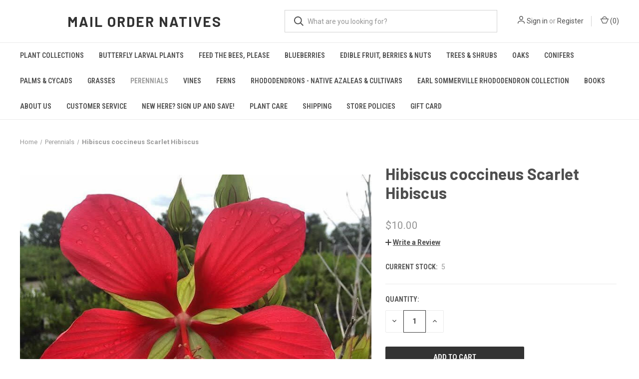

--- FILE ---
content_type: text/html; charset=utf-8
request_url: https://www.google.com/recaptcha/api2/anchor?ar=1&k=6LcjX0sbAAAAACp92-MNpx66FT4pbIWh-FTDmkkz&co=aHR0cHM6Ly93d3cubWFpbG9yZGVybmF0aXZlcy5jb206NDQz&hl=en&v=PoyoqOPhxBO7pBk68S4YbpHZ&size=normal&anchor-ms=20000&execute-ms=30000&cb=4j3rrh5ncscs
body_size: 49415
content:
<!DOCTYPE HTML><html dir="ltr" lang="en"><head><meta http-equiv="Content-Type" content="text/html; charset=UTF-8">
<meta http-equiv="X-UA-Compatible" content="IE=edge">
<title>reCAPTCHA</title>
<style type="text/css">
/* cyrillic-ext */
@font-face {
  font-family: 'Roboto';
  font-style: normal;
  font-weight: 400;
  font-stretch: 100%;
  src: url(//fonts.gstatic.com/s/roboto/v48/KFO7CnqEu92Fr1ME7kSn66aGLdTylUAMa3GUBHMdazTgWw.woff2) format('woff2');
  unicode-range: U+0460-052F, U+1C80-1C8A, U+20B4, U+2DE0-2DFF, U+A640-A69F, U+FE2E-FE2F;
}
/* cyrillic */
@font-face {
  font-family: 'Roboto';
  font-style: normal;
  font-weight: 400;
  font-stretch: 100%;
  src: url(//fonts.gstatic.com/s/roboto/v48/KFO7CnqEu92Fr1ME7kSn66aGLdTylUAMa3iUBHMdazTgWw.woff2) format('woff2');
  unicode-range: U+0301, U+0400-045F, U+0490-0491, U+04B0-04B1, U+2116;
}
/* greek-ext */
@font-face {
  font-family: 'Roboto';
  font-style: normal;
  font-weight: 400;
  font-stretch: 100%;
  src: url(//fonts.gstatic.com/s/roboto/v48/KFO7CnqEu92Fr1ME7kSn66aGLdTylUAMa3CUBHMdazTgWw.woff2) format('woff2');
  unicode-range: U+1F00-1FFF;
}
/* greek */
@font-face {
  font-family: 'Roboto';
  font-style: normal;
  font-weight: 400;
  font-stretch: 100%;
  src: url(//fonts.gstatic.com/s/roboto/v48/KFO7CnqEu92Fr1ME7kSn66aGLdTylUAMa3-UBHMdazTgWw.woff2) format('woff2');
  unicode-range: U+0370-0377, U+037A-037F, U+0384-038A, U+038C, U+038E-03A1, U+03A3-03FF;
}
/* math */
@font-face {
  font-family: 'Roboto';
  font-style: normal;
  font-weight: 400;
  font-stretch: 100%;
  src: url(//fonts.gstatic.com/s/roboto/v48/KFO7CnqEu92Fr1ME7kSn66aGLdTylUAMawCUBHMdazTgWw.woff2) format('woff2');
  unicode-range: U+0302-0303, U+0305, U+0307-0308, U+0310, U+0312, U+0315, U+031A, U+0326-0327, U+032C, U+032F-0330, U+0332-0333, U+0338, U+033A, U+0346, U+034D, U+0391-03A1, U+03A3-03A9, U+03B1-03C9, U+03D1, U+03D5-03D6, U+03F0-03F1, U+03F4-03F5, U+2016-2017, U+2034-2038, U+203C, U+2040, U+2043, U+2047, U+2050, U+2057, U+205F, U+2070-2071, U+2074-208E, U+2090-209C, U+20D0-20DC, U+20E1, U+20E5-20EF, U+2100-2112, U+2114-2115, U+2117-2121, U+2123-214F, U+2190, U+2192, U+2194-21AE, U+21B0-21E5, U+21F1-21F2, U+21F4-2211, U+2213-2214, U+2216-22FF, U+2308-230B, U+2310, U+2319, U+231C-2321, U+2336-237A, U+237C, U+2395, U+239B-23B7, U+23D0, U+23DC-23E1, U+2474-2475, U+25AF, U+25B3, U+25B7, U+25BD, U+25C1, U+25CA, U+25CC, U+25FB, U+266D-266F, U+27C0-27FF, U+2900-2AFF, U+2B0E-2B11, U+2B30-2B4C, U+2BFE, U+3030, U+FF5B, U+FF5D, U+1D400-1D7FF, U+1EE00-1EEFF;
}
/* symbols */
@font-face {
  font-family: 'Roboto';
  font-style: normal;
  font-weight: 400;
  font-stretch: 100%;
  src: url(//fonts.gstatic.com/s/roboto/v48/KFO7CnqEu92Fr1ME7kSn66aGLdTylUAMaxKUBHMdazTgWw.woff2) format('woff2');
  unicode-range: U+0001-000C, U+000E-001F, U+007F-009F, U+20DD-20E0, U+20E2-20E4, U+2150-218F, U+2190, U+2192, U+2194-2199, U+21AF, U+21E6-21F0, U+21F3, U+2218-2219, U+2299, U+22C4-22C6, U+2300-243F, U+2440-244A, U+2460-24FF, U+25A0-27BF, U+2800-28FF, U+2921-2922, U+2981, U+29BF, U+29EB, U+2B00-2BFF, U+4DC0-4DFF, U+FFF9-FFFB, U+10140-1018E, U+10190-1019C, U+101A0, U+101D0-101FD, U+102E0-102FB, U+10E60-10E7E, U+1D2C0-1D2D3, U+1D2E0-1D37F, U+1F000-1F0FF, U+1F100-1F1AD, U+1F1E6-1F1FF, U+1F30D-1F30F, U+1F315, U+1F31C, U+1F31E, U+1F320-1F32C, U+1F336, U+1F378, U+1F37D, U+1F382, U+1F393-1F39F, U+1F3A7-1F3A8, U+1F3AC-1F3AF, U+1F3C2, U+1F3C4-1F3C6, U+1F3CA-1F3CE, U+1F3D4-1F3E0, U+1F3ED, U+1F3F1-1F3F3, U+1F3F5-1F3F7, U+1F408, U+1F415, U+1F41F, U+1F426, U+1F43F, U+1F441-1F442, U+1F444, U+1F446-1F449, U+1F44C-1F44E, U+1F453, U+1F46A, U+1F47D, U+1F4A3, U+1F4B0, U+1F4B3, U+1F4B9, U+1F4BB, U+1F4BF, U+1F4C8-1F4CB, U+1F4D6, U+1F4DA, U+1F4DF, U+1F4E3-1F4E6, U+1F4EA-1F4ED, U+1F4F7, U+1F4F9-1F4FB, U+1F4FD-1F4FE, U+1F503, U+1F507-1F50B, U+1F50D, U+1F512-1F513, U+1F53E-1F54A, U+1F54F-1F5FA, U+1F610, U+1F650-1F67F, U+1F687, U+1F68D, U+1F691, U+1F694, U+1F698, U+1F6AD, U+1F6B2, U+1F6B9-1F6BA, U+1F6BC, U+1F6C6-1F6CF, U+1F6D3-1F6D7, U+1F6E0-1F6EA, U+1F6F0-1F6F3, U+1F6F7-1F6FC, U+1F700-1F7FF, U+1F800-1F80B, U+1F810-1F847, U+1F850-1F859, U+1F860-1F887, U+1F890-1F8AD, U+1F8B0-1F8BB, U+1F8C0-1F8C1, U+1F900-1F90B, U+1F93B, U+1F946, U+1F984, U+1F996, U+1F9E9, U+1FA00-1FA6F, U+1FA70-1FA7C, U+1FA80-1FA89, U+1FA8F-1FAC6, U+1FACE-1FADC, U+1FADF-1FAE9, U+1FAF0-1FAF8, U+1FB00-1FBFF;
}
/* vietnamese */
@font-face {
  font-family: 'Roboto';
  font-style: normal;
  font-weight: 400;
  font-stretch: 100%;
  src: url(//fonts.gstatic.com/s/roboto/v48/KFO7CnqEu92Fr1ME7kSn66aGLdTylUAMa3OUBHMdazTgWw.woff2) format('woff2');
  unicode-range: U+0102-0103, U+0110-0111, U+0128-0129, U+0168-0169, U+01A0-01A1, U+01AF-01B0, U+0300-0301, U+0303-0304, U+0308-0309, U+0323, U+0329, U+1EA0-1EF9, U+20AB;
}
/* latin-ext */
@font-face {
  font-family: 'Roboto';
  font-style: normal;
  font-weight: 400;
  font-stretch: 100%;
  src: url(//fonts.gstatic.com/s/roboto/v48/KFO7CnqEu92Fr1ME7kSn66aGLdTylUAMa3KUBHMdazTgWw.woff2) format('woff2');
  unicode-range: U+0100-02BA, U+02BD-02C5, U+02C7-02CC, U+02CE-02D7, U+02DD-02FF, U+0304, U+0308, U+0329, U+1D00-1DBF, U+1E00-1E9F, U+1EF2-1EFF, U+2020, U+20A0-20AB, U+20AD-20C0, U+2113, U+2C60-2C7F, U+A720-A7FF;
}
/* latin */
@font-face {
  font-family: 'Roboto';
  font-style: normal;
  font-weight: 400;
  font-stretch: 100%;
  src: url(//fonts.gstatic.com/s/roboto/v48/KFO7CnqEu92Fr1ME7kSn66aGLdTylUAMa3yUBHMdazQ.woff2) format('woff2');
  unicode-range: U+0000-00FF, U+0131, U+0152-0153, U+02BB-02BC, U+02C6, U+02DA, U+02DC, U+0304, U+0308, U+0329, U+2000-206F, U+20AC, U+2122, U+2191, U+2193, U+2212, U+2215, U+FEFF, U+FFFD;
}
/* cyrillic-ext */
@font-face {
  font-family: 'Roboto';
  font-style: normal;
  font-weight: 500;
  font-stretch: 100%;
  src: url(//fonts.gstatic.com/s/roboto/v48/KFO7CnqEu92Fr1ME7kSn66aGLdTylUAMa3GUBHMdazTgWw.woff2) format('woff2');
  unicode-range: U+0460-052F, U+1C80-1C8A, U+20B4, U+2DE0-2DFF, U+A640-A69F, U+FE2E-FE2F;
}
/* cyrillic */
@font-face {
  font-family: 'Roboto';
  font-style: normal;
  font-weight: 500;
  font-stretch: 100%;
  src: url(//fonts.gstatic.com/s/roboto/v48/KFO7CnqEu92Fr1ME7kSn66aGLdTylUAMa3iUBHMdazTgWw.woff2) format('woff2');
  unicode-range: U+0301, U+0400-045F, U+0490-0491, U+04B0-04B1, U+2116;
}
/* greek-ext */
@font-face {
  font-family: 'Roboto';
  font-style: normal;
  font-weight: 500;
  font-stretch: 100%;
  src: url(//fonts.gstatic.com/s/roboto/v48/KFO7CnqEu92Fr1ME7kSn66aGLdTylUAMa3CUBHMdazTgWw.woff2) format('woff2');
  unicode-range: U+1F00-1FFF;
}
/* greek */
@font-face {
  font-family: 'Roboto';
  font-style: normal;
  font-weight: 500;
  font-stretch: 100%;
  src: url(//fonts.gstatic.com/s/roboto/v48/KFO7CnqEu92Fr1ME7kSn66aGLdTylUAMa3-UBHMdazTgWw.woff2) format('woff2');
  unicode-range: U+0370-0377, U+037A-037F, U+0384-038A, U+038C, U+038E-03A1, U+03A3-03FF;
}
/* math */
@font-face {
  font-family: 'Roboto';
  font-style: normal;
  font-weight: 500;
  font-stretch: 100%;
  src: url(//fonts.gstatic.com/s/roboto/v48/KFO7CnqEu92Fr1ME7kSn66aGLdTylUAMawCUBHMdazTgWw.woff2) format('woff2');
  unicode-range: U+0302-0303, U+0305, U+0307-0308, U+0310, U+0312, U+0315, U+031A, U+0326-0327, U+032C, U+032F-0330, U+0332-0333, U+0338, U+033A, U+0346, U+034D, U+0391-03A1, U+03A3-03A9, U+03B1-03C9, U+03D1, U+03D5-03D6, U+03F0-03F1, U+03F4-03F5, U+2016-2017, U+2034-2038, U+203C, U+2040, U+2043, U+2047, U+2050, U+2057, U+205F, U+2070-2071, U+2074-208E, U+2090-209C, U+20D0-20DC, U+20E1, U+20E5-20EF, U+2100-2112, U+2114-2115, U+2117-2121, U+2123-214F, U+2190, U+2192, U+2194-21AE, U+21B0-21E5, U+21F1-21F2, U+21F4-2211, U+2213-2214, U+2216-22FF, U+2308-230B, U+2310, U+2319, U+231C-2321, U+2336-237A, U+237C, U+2395, U+239B-23B7, U+23D0, U+23DC-23E1, U+2474-2475, U+25AF, U+25B3, U+25B7, U+25BD, U+25C1, U+25CA, U+25CC, U+25FB, U+266D-266F, U+27C0-27FF, U+2900-2AFF, U+2B0E-2B11, U+2B30-2B4C, U+2BFE, U+3030, U+FF5B, U+FF5D, U+1D400-1D7FF, U+1EE00-1EEFF;
}
/* symbols */
@font-face {
  font-family: 'Roboto';
  font-style: normal;
  font-weight: 500;
  font-stretch: 100%;
  src: url(//fonts.gstatic.com/s/roboto/v48/KFO7CnqEu92Fr1ME7kSn66aGLdTylUAMaxKUBHMdazTgWw.woff2) format('woff2');
  unicode-range: U+0001-000C, U+000E-001F, U+007F-009F, U+20DD-20E0, U+20E2-20E4, U+2150-218F, U+2190, U+2192, U+2194-2199, U+21AF, U+21E6-21F0, U+21F3, U+2218-2219, U+2299, U+22C4-22C6, U+2300-243F, U+2440-244A, U+2460-24FF, U+25A0-27BF, U+2800-28FF, U+2921-2922, U+2981, U+29BF, U+29EB, U+2B00-2BFF, U+4DC0-4DFF, U+FFF9-FFFB, U+10140-1018E, U+10190-1019C, U+101A0, U+101D0-101FD, U+102E0-102FB, U+10E60-10E7E, U+1D2C0-1D2D3, U+1D2E0-1D37F, U+1F000-1F0FF, U+1F100-1F1AD, U+1F1E6-1F1FF, U+1F30D-1F30F, U+1F315, U+1F31C, U+1F31E, U+1F320-1F32C, U+1F336, U+1F378, U+1F37D, U+1F382, U+1F393-1F39F, U+1F3A7-1F3A8, U+1F3AC-1F3AF, U+1F3C2, U+1F3C4-1F3C6, U+1F3CA-1F3CE, U+1F3D4-1F3E0, U+1F3ED, U+1F3F1-1F3F3, U+1F3F5-1F3F7, U+1F408, U+1F415, U+1F41F, U+1F426, U+1F43F, U+1F441-1F442, U+1F444, U+1F446-1F449, U+1F44C-1F44E, U+1F453, U+1F46A, U+1F47D, U+1F4A3, U+1F4B0, U+1F4B3, U+1F4B9, U+1F4BB, U+1F4BF, U+1F4C8-1F4CB, U+1F4D6, U+1F4DA, U+1F4DF, U+1F4E3-1F4E6, U+1F4EA-1F4ED, U+1F4F7, U+1F4F9-1F4FB, U+1F4FD-1F4FE, U+1F503, U+1F507-1F50B, U+1F50D, U+1F512-1F513, U+1F53E-1F54A, U+1F54F-1F5FA, U+1F610, U+1F650-1F67F, U+1F687, U+1F68D, U+1F691, U+1F694, U+1F698, U+1F6AD, U+1F6B2, U+1F6B9-1F6BA, U+1F6BC, U+1F6C6-1F6CF, U+1F6D3-1F6D7, U+1F6E0-1F6EA, U+1F6F0-1F6F3, U+1F6F7-1F6FC, U+1F700-1F7FF, U+1F800-1F80B, U+1F810-1F847, U+1F850-1F859, U+1F860-1F887, U+1F890-1F8AD, U+1F8B0-1F8BB, U+1F8C0-1F8C1, U+1F900-1F90B, U+1F93B, U+1F946, U+1F984, U+1F996, U+1F9E9, U+1FA00-1FA6F, U+1FA70-1FA7C, U+1FA80-1FA89, U+1FA8F-1FAC6, U+1FACE-1FADC, U+1FADF-1FAE9, U+1FAF0-1FAF8, U+1FB00-1FBFF;
}
/* vietnamese */
@font-face {
  font-family: 'Roboto';
  font-style: normal;
  font-weight: 500;
  font-stretch: 100%;
  src: url(//fonts.gstatic.com/s/roboto/v48/KFO7CnqEu92Fr1ME7kSn66aGLdTylUAMa3OUBHMdazTgWw.woff2) format('woff2');
  unicode-range: U+0102-0103, U+0110-0111, U+0128-0129, U+0168-0169, U+01A0-01A1, U+01AF-01B0, U+0300-0301, U+0303-0304, U+0308-0309, U+0323, U+0329, U+1EA0-1EF9, U+20AB;
}
/* latin-ext */
@font-face {
  font-family: 'Roboto';
  font-style: normal;
  font-weight: 500;
  font-stretch: 100%;
  src: url(//fonts.gstatic.com/s/roboto/v48/KFO7CnqEu92Fr1ME7kSn66aGLdTylUAMa3KUBHMdazTgWw.woff2) format('woff2');
  unicode-range: U+0100-02BA, U+02BD-02C5, U+02C7-02CC, U+02CE-02D7, U+02DD-02FF, U+0304, U+0308, U+0329, U+1D00-1DBF, U+1E00-1E9F, U+1EF2-1EFF, U+2020, U+20A0-20AB, U+20AD-20C0, U+2113, U+2C60-2C7F, U+A720-A7FF;
}
/* latin */
@font-face {
  font-family: 'Roboto';
  font-style: normal;
  font-weight: 500;
  font-stretch: 100%;
  src: url(//fonts.gstatic.com/s/roboto/v48/KFO7CnqEu92Fr1ME7kSn66aGLdTylUAMa3yUBHMdazQ.woff2) format('woff2');
  unicode-range: U+0000-00FF, U+0131, U+0152-0153, U+02BB-02BC, U+02C6, U+02DA, U+02DC, U+0304, U+0308, U+0329, U+2000-206F, U+20AC, U+2122, U+2191, U+2193, U+2212, U+2215, U+FEFF, U+FFFD;
}
/* cyrillic-ext */
@font-face {
  font-family: 'Roboto';
  font-style: normal;
  font-weight: 900;
  font-stretch: 100%;
  src: url(//fonts.gstatic.com/s/roboto/v48/KFO7CnqEu92Fr1ME7kSn66aGLdTylUAMa3GUBHMdazTgWw.woff2) format('woff2');
  unicode-range: U+0460-052F, U+1C80-1C8A, U+20B4, U+2DE0-2DFF, U+A640-A69F, U+FE2E-FE2F;
}
/* cyrillic */
@font-face {
  font-family: 'Roboto';
  font-style: normal;
  font-weight: 900;
  font-stretch: 100%;
  src: url(//fonts.gstatic.com/s/roboto/v48/KFO7CnqEu92Fr1ME7kSn66aGLdTylUAMa3iUBHMdazTgWw.woff2) format('woff2');
  unicode-range: U+0301, U+0400-045F, U+0490-0491, U+04B0-04B1, U+2116;
}
/* greek-ext */
@font-face {
  font-family: 'Roboto';
  font-style: normal;
  font-weight: 900;
  font-stretch: 100%;
  src: url(//fonts.gstatic.com/s/roboto/v48/KFO7CnqEu92Fr1ME7kSn66aGLdTylUAMa3CUBHMdazTgWw.woff2) format('woff2');
  unicode-range: U+1F00-1FFF;
}
/* greek */
@font-face {
  font-family: 'Roboto';
  font-style: normal;
  font-weight: 900;
  font-stretch: 100%;
  src: url(//fonts.gstatic.com/s/roboto/v48/KFO7CnqEu92Fr1ME7kSn66aGLdTylUAMa3-UBHMdazTgWw.woff2) format('woff2');
  unicode-range: U+0370-0377, U+037A-037F, U+0384-038A, U+038C, U+038E-03A1, U+03A3-03FF;
}
/* math */
@font-face {
  font-family: 'Roboto';
  font-style: normal;
  font-weight: 900;
  font-stretch: 100%;
  src: url(//fonts.gstatic.com/s/roboto/v48/KFO7CnqEu92Fr1ME7kSn66aGLdTylUAMawCUBHMdazTgWw.woff2) format('woff2');
  unicode-range: U+0302-0303, U+0305, U+0307-0308, U+0310, U+0312, U+0315, U+031A, U+0326-0327, U+032C, U+032F-0330, U+0332-0333, U+0338, U+033A, U+0346, U+034D, U+0391-03A1, U+03A3-03A9, U+03B1-03C9, U+03D1, U+03D5-03D6, U+03F0-03F1, U+03F4-03F5, U+2016-2017, U+2034-2038, U+203C, U+2040, U+2043, U+2047, U+2050, U+2057, U+205F, U+2070-2071, U+2074-208E, U+2090-209C, U+20D0-20DC, U+20E1, U+20E5-20EF, U+2100-2112, U+2114-2115, U+2117-2121, U+2123-214F, U+2190, U+2192, U+2194-21AE, U+21B0-21E5, U+21F1-21F2, U+21F4-2211, U+2213-2214, U+2216-22FF, U+2308-230B, U+2310, U+2319, U+231C-2321, U+2336-237A, U+237C, U+2395, U+239B-23B7, U+23D0, U+23DC-23E1, U+2474-2475, U+25AF, U+25B3, U+25B7, U+25BD, U+25C1, U+25CA, U+25CC, U+25FB, U+266D-266F, U+27C0-27FF, U+2900-2AFF, U+2B0E-2B11, U+2B30-2B4C, U+2BFE, U+3030, U+FF5B, U+FF5D, U+1D400-1D7FF, U+1EE00-1EEFF;
}
/* symbols */
@font-face {
  font-family: 'Roboto';
  font-style: normal;
  font-weight: 900;
  font-stretch: 100%;
  src: url(//fonts.gstatic.com/s/roboto/v48/KFO7CnqEu92Fr1ME7kSn66aGLdTylUAMaxKUBHMdazTgWw.woff2) format('woff2');
  unicode-range: U+0001-000C, U+000E-001F, U+007F-009F, U+20DD-20E0, U+20E2-20E4, U+2150-218F, U+2190, U+2192, U+2194-2199, U+21AF, U+21E6-21F0, U+21F3, U+2218-2219, U+2299, U+22C4-22C6, U+2300-243F, U+2440-244A, U+2460-24FF, U+25A0-27BF, U+2800-28FF, U+2921-2922, U+2981, U+29BF, U+29EB, U+2B00-2BFF, U+4DC0-4DFF, U+FFF9-FFFB, U+10140-1018E, U+10190-1019C, U+101A0, U+101D0-101FD, U+102E0-102FB, U+10E60-10E7E, U+1D2C0-1D2D3, U+1D2E0-1D37F, U+1F000-1F0FF, U+1F100-1F1AD, U+1F1E6-1F1FF, U+1F30D-1F30F, U+1F315, U+1F31C, U+1F31E, U+1F320-1F32C, U+1F336, U+1F378, U+1F37D, U+1F382, U+1F393-1F39F, U+1F3A7-1F3A8, U+1F3AC-1F3AF, U+1F3C2, U+1F3C4-1F3C6, U+1F3CA-1F3CE, U+1F3D4-1F3E0, U+1F3ED, U+1F3F1-1F3F3, U+1F3F5-1F3F7, U+1F408, U+1F415, U+1F41F, U+1F426, U+1F43F, U+1F441-1F442, U+1F444, U+1F446-1F449, U+1F44C-1F44E, U+1F453, U+1F46A, U+1F47D, U+1F4A3, U+1F4B0, U+1F4B3, U+1F4B9, U+1F4BB, U+1F4BF, U+1F4C8-1F4CB, U+1F4D6, U+1F4DA, U+1F4DF, U+1F4E3-1F4E6, U+1F4EA-1F4ED, U+1F4F7, U+1F4F9-1F4FB, U+1F4FD-1F4FE, U+1F503, U+1F507-1F50B, U+1F50D, U+1F512-1F513, U+1F53E-1F54A, U+1F54F-1F5FA, U+1F610, U+1F650-1F67F, U+1F687, U+1F68D, U+1F691, U+1F694, U+1F698, U+1F6AD, U+1F6B2, U+1F6B9-1F6BA, U+1F6BC, U+1F6C6-1F6CF, U+1F6D3-1F6D7, U+1F6E0-1F6EA, U+1F6F0-1F6F3, U+1F6F7-1F6FC, U+1F700-1F7FF, U+1F800-1F80B, U+1F810-1F847, U+1F850-1F859, U+1F860-1F887, U+1F890-1F8AD, U+1F8B0-1F8BB, U+1F8C0-1F8C1, U+1F900-1F90B, U+1F93B, U+1F946, U+1F984, U+1F996, U+1F9E9, U+1FA00-1FA6F, U+1FA70-1FA7C, U+1FA80-1FA89, U+1FA8F-1FAC6, U+1FACE-1FADC, U+1FADF-1FAE9, U+1FAF0-1FAF8, U+1FB00-1FBFF;
}
/* vietnamese */
@font-face {
  font-family: 'Roboto';
  font-style: normal;
  font-weight: 900;
  font-stretch: 100%;
  src: url(//fonts.gstatic.com/s/roboto/v48/KFO7CnqEu92Fr1ME7kSn66aGLdTylUAMa3OUBHMdazTgWw.woff2) format('woff2');
  unicode-range: U+0102-0103, U+0110-0111, U+0128-0129, U+0168-0169, U+01A0-01A1, U+01AF-01B0, U+0300-0301, U+0303-0304, U+0308-0309, U+0323, U+0329, U+1EA0-1EF9, U+20AB;
}
/* latin-ext */
@font-face {
  font-family: 'Roboto';
  font-style: normal;
  font-weight: 900;
  font-stretch: 100%;
  src: url(//fonts.gstatic.com/s/roboto/v48/KFO7CnqEu92Fr1ME7kSn66aGLdTylUAMa3KUBHMdazTgWw.woff2) format('woff2');
  unicode-range: U+0100-02BA, U+02BD-02C5, U+02C7-02CC, U+02CE-02D7, U+02DD-02FF, U+0304, U+0308, U+0329, U+1D00-1DBF, U+1E00-1E9F, U+1EF2-1EFF, U+2020, U+20A0-20AB, U+20AD-20C0, U+2113, U+2C60-2C7F, U+A720-A7FF;
}
/* latin */
@font-face {
  font-family: 'Roboto';
  font-style: normal;
  font-weight: 900;
  font-stretch: 100%;
  src: url(//fonts.gstatic.com/s/roboto/v48/KFO7CnqEu92Fr1ME7kSn66aGLdTylUAMa3yUBHMdazQ.woff2) format('woff2');
  unicode-range: U+0000-00FF, U+0131, U+0152-0153, U+02BB-02BC, U+02C6, U+02DA, U+02DC, U+0304, U+0308, U+0329, U+2000-206F, U+20AC, U+2122, U+2191, U+2193, U+2212, U+2215, U+FEFF, U+FFFD;
}

</style>
<link rel="stylesheet" type="text/css" href="https://www.gstatic.com/recaptcha/releases/PoyoqOPhxBO7pBk68S4YbpHZ/styles__ltr.css">
<script nonce="v6vgL727_W2NQPjw_eOvKw" type="text/javascript">window['__recaptcha_api'] = 'https://www.google.com/recaptcha/api2/';</script>
<script type="text/javascript" src="https://www.gstatic.com/recaptcha/releases/PoyoqOPhxBO7pBk68S4YbpHZ/recaptcha__en.js" nonce="v6vgL727_W2NQPjw_eOvKw">
      
    </script></head>
<body><div id="rc-anchor-alert" class="rc-anchor-alert"></div>
<input type="hidden" id="recaptcha-token" value="[base64]">
<script type="text/javascript" nonce="v6vgL727_W2NQPjw_eOvKw">
      recaptcha.anchor.Main.init("[\x22ainput\x22,[\x22bgdata\x22,\x22\x22,\[base64]/[base64]/[base64]/KE4oMTI0LHYsdi5HKSxMWihsLHYpKTpOKDEyNCx2LGwpLFYpLHYpLFQpKSxGKDE3MSx2KX0scjc9ZnVuY3Rpb24obCl7cmV0dXJuIGx9LEM9ZnVuY3Rpb24obCxWLHYpe04odixsLFYpLFZbYWtdPTI3OTZ9LG49ZnVuY3Rpb24obCxWKXtWLlg9KChWLlg/[base64]/[base64]/[base64]/[base64]/[base64]/[base64]/[base64]/[base64]/[base64]/[base64]/[base64]\\u003d\x22,\[base64]\\u003d\\u003d\x22,\[base64]/JU/CsMOIPVDDgsO+w7HDo8OrHTI+wpPDlQDDkMKIw65pw6AOFsKfN8KqcMK6GQPDgk3Cn8OkJE5ew5NpwqtPwrHDulsaYFc/PsOPw7FNaS/CncKQUcKoB8Kfw7RRw7PDvBLCvlnChS3DpMKVLcK6B2prIyJadcK4FsOgEcOZKXQRw7bCgm/DqcOdZsKVwpnCmcO9wqpsQMKywp3CswPCgMKRwq3CljFrwptTw7bCvsKxw4PClH3DmyYcwqvCrcK5w7YcwpXDiSMOwrDCrlhZNsOKGMO3w4dIw6d2w57CgcO+AAlvw5hPw73Cm2DDgFvDiHXDg2wXw71iYsK/X3/DjBEcZXIBbcKUwpLCuCp1w4/DnsO1w4zDhHxjJVU5w4jDskjDl0s/CiNRXsKXwrcKasOkw5/[base64]/[base64]/[base64]/Dv3/[base64]/Dm2Iawp1dw5l8FsKFAE9lPzcKw48jwrLDgDMXecO5JMK7TcOZw47ClsOuICfCqMO6bcKKAsKSw7s+w6V8w6zCgMONw4dnwrbDrMKowokGwrTDiE/Cnh8OwqsEw5d+w5TDlShUacK+w5/Dj8ODX3gDcMK9w7Zfw7/CuWckwp7Ds8OGwoPCt8KYwqrCnsKzM8KLwptZwqsjwppowq7ClgAiw7rClRrDnGXDli59c8O0wqhFw7sjL8O8wqLDvcKoUmLClBcYRzTCrMO3G8KRwqPDui/[base64]/DoMOjPAU/JT91w75ORnjDnMKRAMKowoPDnQnCoMKdwonCksKVwpLDl33CtMKEDQ/Dn8KhwpzCs8Kcw5LDpcKoIDPCni3DusOww5LDjMKKScKrw43DrX0VJwQlVsOwaWB9D8OFPMOEDVlXwofCrcOgQsKxXEgQwpPDhQkkwoMbCMKcwoTCpzcBw4QnEsKNw7DCp8Okw7DCoMKLAMKkbABWITHDusOpw4YXwpZwTmVww4HCrm/[base64]/[base64]/V03CmsONeMKBw7xfwoHCplVHEsKLZsK0YkvCn0IaGVDDpFfDucOywpobScKeeMK/w51KQ8KCB8ONw7vCtF/[base64]/CsKlwozDjmF7HMOowqDCqMKBaXADwrXCi8OQZcOnwqvDuw/DqlsbVsKGwrHCj8OfcsKXwo4Jw7oTDmzDtsKqJ0BPJBjDk2PDkMKRw7bCtsOiw6rCu8OYasKZwqDDjj/DhxLDo0MGwoLDg8KIbsKYN8KwM01ewr0awowKTT/Djjlyw4LDmnLCvlErwrXDjwTDuXRxw4zDgUMkw5wSw7bDojbClBQVw53ChEpPFVZRQVjCjBE9FsO4cAHCocOGZ8OrwplYMcKOwo7DisOww5XCgjHCpnJ5YDQidnwxwr/CvCB7SlHCnnJRw7PClMKjw7s3G8OfwrDCqV0VDsOvLS/CuibCvlB3w4TCqcKaIzx/w6vDsRzCv8OVMMKxw5sIwrcEw5opD8OlO8KMw7zDqcKeOg5uw4rDqMOXw6NWV8K7w7nCtSXCucKFw4Y8wpHCu8Kbwq3CscK8wpHDosKew6Fsw7rDu8OPb048YsKkwp/DtcOrw7AxC2YRwotAH0XCpyrCucKLwo3CncKFbcKJdArDok0lwrIfw4oEw5jCiwTDjcKiUg7DoR/DgsKAwqzDugPDoUTCrsO+wq5HMwjCmWw8wpNDw7J6w7tNKcOSBC5aw6DDnsKdw6PCrzrChwbCuW/[base64]/ClsK0LkVawpzCpQbCiXJybcO5eMKUw57CqsOfwq7CrMObcFLDmsOfMHfDgWREOHEqwrgowq9+w7nDmMKiwoHCocOSwo0rfSHDlh0Jw7XCsMK+diI1w75aw6VEw5jCv8Kgw5HDmcO/[base64]/DsmvDu8O/wp/DvsKWOTl5w5rDrMOlwpjDuVjCqS5Cwr5SSsOld8O3wojCjcKnwrHCiV7CssOjf8KiesOWwoHDgSFqVFx5fcKyasKaIcKnwr/CpMOxw6kaw75Cw4bCuyM9wp3Cqm/[base64]/[base64]/CkXQywpDDrGF6w6PCnm9oO8KrRMK+OMKhwpFWw6zDk8OQMF3DuBbDljjCn2nDm3nDsDzCkCLCtMKVPsKNBcKbBcKbSVjCjVxMwrDCmHMnOU0/MQLDkXrCux/[base64]/w7h6R8OQZcKLUMO3DMKgw68kInTCk1zDkMO8w6PDiMO1YMKfw5fDgMKhw5J7IcKYBsOBw619wrJPw7AFwrFmwqPCscOVw7HDqxhPecOoeMO8w7lAwpLDuMKxw5EaUQ5Uw6LDqmhfGSLCoFoKDMKsw7U/wrfCqRptwr/DjgDDu8O+wpLDqcOlw5PCnsKNw5dvbMKLeTjCq8OMAMKsXsKMwqAMw43Dn3QrwqPDtm1uw63DoV9YJyrDuEfCq8KPwojDjcObw5dGHwFOwrLCksKxWcK9w6BowoHCjcOsw7/Di8KNOMKmw6DCj3d5w7QCGic8w6ZodcOcRSR1w5gqwovCnE4Tw57DmsKmNzMqciXDihPCvMKOw47CmcKjw6VTB0kRw5PDlC7DnMKAHT8hw5/[base64]/DlCjCjHbDnhLDg0XDiXfCqMO7w6Ziwogzw61wYRfCn8OCwpvDmsKrw4/[base64]/[base64]/[base64]/[base64]/McOeO8K1wrF0G8KYKMK+w7gBGlF8FSx/wp/DpHjCtWUnDsO/bXbDusKJOBHCscK4KsOmw4J6AFjCtTNyMhbDnHZMwqlrwoDDvUY2w4wWBsOoTHYcH8OSwo4twr1SWD9NBsOtw78qRMKVUsKnecO6TCTCosO/w41ew7DCgMKEw4nCtMOtaCDChMK/OMOTc8KyXE3DshvDnsOawobCvcOrw41OwprDmsOkwrrCj8OhWyVbMcKtw5xSwpDCmXd3RmzCrlQJVMOIw77DmsOgw6MMXMKvGMOdX8KYw7/CphlONMO8w4DDs0TDuMOSTjwowqDDrhpzHsOtZVnCrsK8w55lwoZgwrPDvTRNw4DDvMOVw7rDmCxOwqDDksODKGJAwqHCkMK0UMKWwqRLf0JXw4Yow7rDu1ICw43CpgJecDzDq3DCnDXDvcOWJMOqwoglRzXCigTDqgrChh/Dv1AWwq9Hwo50w4fCqALCiSXCq8OcX3DCql/CrcK3GcKuEylyLUDDq3cYwovCn8Kmw4rClMOhwpzDiTrChGDDri7DiDXDrsK2XcK6wrIHwqpBVXhpwrLCpnBFw6oKLF5Ew6Y1B8KXOFfCol5iwogGQsKHDcKCwrsFw6HDj8O6XsOMNMOSIUExw73DqsKdRR9sQMKCwokUwoDDpQrDs1vDr8K+wrgeYREgZnc/wqxzw7Qdw4VMw5d5NVksMTTChgU2wr1gwoprw7HCpMOFwq7DkQHCpcKYPGbDnyjDt8K4wqhIwoMaagbCpsKWRydZUWpYIAbCmV50w6HDo8OjGcOjCsKyBXtyw405wo3CusOhw6xSTcO/[base64]/DvjlRacOTw4vDu8OCw5HDr8KLbcOAw5DCssOfw4LDm1dDWsO4bCPCkcOfw4oVw5vDu8OxY8KFZwTDrhzCmWxrwrrCosK1w4VgbkEnZcODEBbCkcOYwqPDpFQzfMOuZCPDgFVrw4XClMK8QUPDoGx5w6/CjxnCvBVIOXHCik4IBTxQEcOVw6bCgz/DncKuB3wkwpw6wrjDokBdLsK5Jl/DiS8YwrTCu2kiHMOtwoDCvn1vaDvDqMKUEhpUTAfCgUxowottw54PegNmw6MeI8OdQ8O/OSwaOFpOw6nCosKlU3HDoScGQgvCn34mY8KzBcOIw4YuAkJow59ew4fCuSfDscKxwql6d0TDhcKDT2jDmQI8w4JtEidKPiVfw7HDtMObw7fCpsKTw6rDkwTChHdiIMOXw4FAYMKXamHCvFRwwo3ChcOLwovDgMKQw5/DoivCiSPDpMOIwpcHwpvClsOTcDRSKsKiw4vDjDbDuRDClFrCm8KlIkJAEBgjb0xFw6c2w4ZQw7rCjsKwwpY3w4fDl0HCrkDDlSkQL8K3FhJzJcKKNMKZwrvDoMKGX2Jww5jDocKdwrN/w4nDoMO5fGLDgsOYMxfDmDpiwqcqGcKrf1Yfw6MKwrBZwoPDozPDmFdSw53CvMK6wpRxBcOAwo/Di8KwwoDDlWHCmzlvWyvCn8OFVxRpwrBawohFw7jDpgh4FcKkTT4xdFrCqsKpwqvDq3dgwpcvIWR/[base64]/CvsOyKsKpUMO0G8K9w7DClsKQw6JESBxZw7bDhMOAw4HDqsKjw6cOY8KPVsOdw5RnwoPDkVrCksKTw5zDnW/Dr1RaCgnDucKaw5s8w4bDj2zClMORXsKNI8Kpw4PDtMOgw5xiwqDClxzCjcKfw5nCplXCmcOgCMOiHcOsbB7Cl8KOc8K0HWxUwo5xw7XDhFXDkMOZw7FWwpEJWS9/w6/DucKqw4DDkcOtw4PDscKFw7RlwoVLI8OQScOFw6vCqsKUw7rDlMKqwrQhw7nDjQV7S0wTccOGw7gTw47Cnn7DlhnDpsO4w4vDqUnCr8Obw4sLw7TDsHfCtw0Fw5YOBcK5fMKzR2XDksKlwoE+LcKEQTRgMcKowro8wojCtXjDqsK/[base64]/aMOCW28vVSTCi03DjMKpFHNuw6LDumN1wr1jMC7DvCxIwrbDowTCqAg/[base64]/[base64]/e8Oqwp0bMsK7WhTDvwjDvcO/wpMofU/[base64]/Cpncjw4PDsxIPwp0hw4lBJWHCqsOfPMOzw6wJwq3CucKMw5rCg2fDrcKqdMKnw4TClMKHfsOWwobCr2XDqMO3CH/[base64]/Dh8KmJD7CoUNKwrI8Y8OfwqbDt3zDnMOwwpFEwqTCrEcawpJ6w6jDoRfDqGTDi8KXw7rCqR3DosKKwq3Cj8ODw50Dw6/[base64]/wrvDnMOuBMOVw40nwqLDgVHDrUBpw4rDml3CnynDpcO6CcO6dMOqDWF+w79Kwq8Awq/DmB9qUA4fwpZldMK3PEILwqDCoVMFHDXCucOYR8OvwrNvw5jCncO1WcO2w6LDlsKoSSHDl8OVYMOAwqjCqy0Rwpg0worCs8KDZkRUw5nDmTkmw6PDq3bCnnx+QFnCsMKsw4/DrBIXw6/ChcKPDGkYwrDDlSZ2wqnCr2lbw6fCp8KtNsKHw4ZEwoowU8ORFi/[base64]/CqMKCPzzDrQDCjGnCp8KLwrDCjx4eNmxjeBIBJ8KiPcK0w7LClknDolUjw4TCn09sHmbCgiHDjsKOw7XCqTMbJ8OCwp0Bw591wp/Do8KDw4QIRcOpATQ6wph7w77CvMKmUQIHCgA5w653wqIhwobCqWTCj8K8wpdrDMKawojCo23CnxPDvsKWQ0vDhhc+WCvDssK0axENXxXDh8OxXjpfacOYw6lqRsOKw6jDk0jDm1Nmw5Z/PXR+w6M1YlDDilDCgTXDj8Orw6jCpS4yLgbCn3kTw6rDhsKaRUJPBmnDrhlUUcKqwrLDmHTCiD/DksOOwqDDsWzDiRzDhMK1wqLDt8OsFsONwrV6cnIYWzLCrVbClzF+wpPDpMOVXR05E8KHwrLCuEbDryViwqnDvDd8c8K9LlbCgDTCj8KcMMO7IjjDm8OHWcKROMK6w57DkggPKzrDoG0bwqhQwofDjcK2HcK2F8KtIcOJw7HDlsOdw4hBw6wSw6jDu2/[base64]/wr/DtcKCe8KTwr7Donh3FMKkw5jDtsKrZcONw6bCj8KZB8KSwplKw7pBQB01esOXM8KfwpUswoEQw49GYzZtCEHCmRXDo8Kyw5cBw489wqjDnlNneE3Ct1QNP8OoEQNPZ8KpPMK5worCm8Oww4jDnFM1Q8Ocwo/DtMOIOQjCumUPwo7DocOPBsKIOlUYw53DpycBWy0kw60jwpscHsKACsKiOmLDicKeUF7DjsOZLFvDt8OtSQ97GxsMWcOIwrgBDjNewqtiTirChVMJAiNEdVEdfx7Di8Obwr/CosOFS8OjCEfCqz3DsMKPQcKmw5nDjm0HCDw7w4fDmcOgeHPCmcKXwolRXcOqw4YDwoTChwDCksOoaChlDQQdGcKJbnIgw7nCrQHCsyrCr2jCqsKRw4bDiGlzUBQHwoLDvU5wwp1Tw6omI8OVRS3DqMKdZ8OkwrRpYcO5wrrDmsKpVB/Ci8KMwoUVw57CoMOnCiQPD8KYwqnDmMK6wqgWFkpPOBxBwo/CjsKEwojDv8KTVMObN8Oqwp3DhcO3cEZbwpRLw7N1TXNpw7XCgBbChRIIVcO5w5gMGn8rwqTCkMKxHSXDlXoIWRNqScO2QMKSwqfDrsOLw5wYTcOmwpzDlcOIwpotM0gBfcK0w5dNccKsIz/CoF/DinEbbcOmw6zDq3w/PEwowqbDskcjw7TDpks1ZF0uLcO9ewVAw6fCiWrCkcK9X8KYw5rCkUtnwopYUFwDUSTCpcOMw7d6wojDlcOOGwpMSMKvUh/CnUDDj8KWfWZ2C3HCq8KwOBBbXDsDw5MOw7vDrxfDpcO0P8OOTWXDscO3NQrDrcKkIQcVw73DoUbDqcKYw6XCn8Oxw5cFwqnDucOvfRDDvAjDnn5ewqw5woXDmhlAw47DgBvCjxsCw67DsTtdE8OTw5LCtwLDsj1qwpQKw7rCjcKew7NpEkFyDcOzLMO8NMOewpdZw7/[base64]/DqDnChMKpTcOOw7bDh8KAQMKmwrfCqlVZwpEcbMK/w4Eqw6xrw5HClcOgFcK2wrN5wrcfbQPDlcOaw5zDuycGwprDucK6C8OXwpNhwozDmnbDg8KXw53CosOGFh3Dii3Dr8OIw7h+woLDocKlw6Rgw5QtEFXDtkfCtHfDrsOPJMKDw5cFCkvDj8OpwqVzIDnDgsKkw73DgWDCu8Oyw4XDnsO3LXh/cMKrVBXCjcOKwqEENMOrw7hzwp8kw47CqsOvGUnCtsK/[base64]/DmcOhBcKewpfDi8Oiwp46f1HClnDDmhUrw4FRw57Cm8O/[base64]/WirCp8OmwrkyekVpw4ELwrjCkcK0A8K7AyEYVlHCvsKRbcOVdMOJXVcdI2PCtsKgC8OtwofDiWvDhCBGdXTCrSUfTS8Sw6HCiWTDgCHDgUvCocOpwpTDlMOhOcO/JcO6wqlqQ2lDf8KZwo/[base64]/[base64]/Ci2h2RCgAw5bDsMKxbR1VwqLCosKgBWhNSsK/bR9cw5JSwqISRsKZw6ttwqXDjwPCoMOdbsOAAHJjJ20IJMOOw7QYEsOtwp48w4wjYX1owq3DtD4dwozDj0DCoMK8J8KWw4JaZ8KtQcKsZsOhw7LDkW5hwo7Cp8Kvw5Eww4LDvcOJw4nCp3TDksO/wq4UFCjDlsO4QgBAIcObw4Ynw5srG05uwqYWwrBudijCgSMUMsK1O8OxUsKhwqsIw45dwq/DjjtwcG7CrAUzw75iLwNQMsKYw5nDrTFKQVfCp2LCm8OcPsOjw5vDlsOiaQMrFgNLcBDDumDCkUfDiSk3w41Gw6J1wrN7ciY3BsKTZUdKwrFlTwzCqcKuVlvCoMOnFcKuQMOkw4/[base64]/CogDDpFvDt8Khw7PDvMKXW1BcecOGw45mTUxBwonDiyERK8K2w4/CusKKOXXDrRVjF0DCh0TDlsO6w5LCmyTCmsOdw5/CsWrCiBHDrVwOWsOEDCcUG0DDgAseaFQ4wqbDpMOJVU83bhPCrsKbwokLHnFDAzfDqcOEwovCtsO0w4PCtg7CpcOJw77ClFBYwrvDn8OkwpDChcKPTF/[base64]/ConfCqzdrw43ClsK5VGLCpws7YjbDmcOHVcK3KmzDpiPDssK6WMKIMsOdw5DDlnUgw5PDpMKRLycSw7LDlyDDmmV7wodJwoTDuU5sHyTCvHLCujw6DFbDjRTDqnvCni/DliVRARprI0PDiy8CDUIew5xJZ8OpclELb1rDqXtPwpZ5f8O4X8OUXlJ0RcOMwrzDvmVyUMKxU8KRQcOWw6Ufw41yw7XCnlYMwoN/wrfDsAnCmsOgMGXCgwUVw7nCtMO/[base64]/wpASDsKowp7Dp8K6w5ZeHcKhADUMwow6YMKEw7rDryIFworDtX4vw5gHwq7DkMOdwrrCiMKCw6PDmX5Cwq3CghkTCA7CmcOzw5kYVmF3DHXCpVzCoihVwph/wp7Dv2Ajw57CjxXDv2fCqsKCf0LDmTvDhBkdVBPCsMKAZlVsw53CpVLDojvDo1R1w7vDjMObwrLDtBwkw7AXQ8KVMMOxwoTDm8ONXcKIFMKUwq/DgMOiDsOsL8KXHcO8wqHDm8KMw6UXwqXDgQ0Fw71+wrgSw4kfwrDDpUvDrAPClMKXwqzCsGlMwovDm8O9OmVJwqDDkV/Co3TDt2TDtHVuwo0Pw7Udw5N1Eyo0GH1nEMKuBcOewowXw4PCr3FcJiY5w7TCusOnasKHWEEmwpDDvcKEw4bDqcO9wp0iw7nDncOrF8KHw6jCrsOrawE4w53Cq1/CnSPCj2TClzbCtl/CrXM9X08Gwqh/wp7Do25fwqnCgcOYw4vDtsOcwp8/wrEoNMOPwodRD3gyw7ZQEcOBwoJgw7swBVYIw6UbXS3Co8ODGx9RwoXDnCDDusOYwqnChMKqwr3DhcKYN8K/d8KvwqgdCBFhFALCjsOKV8OZTMO0HcKqw67ChQLCph3Ck3Vcbw0vRcK2BzDCjwDCmw7DkcOzdsKANsOyw68iRXjCo8Ofw5bCo8OdHMK5wpYJw4DCgknDoCdiNS9bw63Dg8KGw4PCrsKEw7YIw7VFO8KsNXHClcK1w6IJwojCkEnCh15gwpPDnXtdJsK/w6/Cil5Nwp9PCMKtw5EJJRVtUDVrSsKeQ1UeSMOxwp4gai5iwpxcwo7DpsO5ScOww5/DgSHDtMKjDMK9wp8dTcKdw6BAw4o/UcOvO8OCdW/Du1jDlEvDjsK3RMOOw7trJcK1wrQYRcO+csOwbirDicKcXz/Cg3HDvMKfRhvCriFwwrA5wo3CgMKNZS3DuMKqw6lVw5TCu0vDkBbCgMK6JSMhccKWd8K8wofCvcKXDMOIV2txHnhPwp/ClWjDnsOtwpHCi8KidcK9GFfDiCN4w6HCoMO7wrPDqMKWNwzCjWFqwpjChcKJw4dNbRrDhCwvw6pjwrvDqAVcPsOdWSLDu8KPwp5QdAF7W8K4wrgww7zCpsO+wrg/[base64]/[base64]/FE7CvxbDigAiPnd3w7/[base64]/[base64]/wq/DqcKCeMO/[base64]/wq9gSsKuwqvDuMOtw5V/w67DlcKewqXDnynCuh3Ctm/CscKMw5fDjgLCisO0woXDm8KxJUVGw7V4w6FyZMO/ZyrDpcK9eCfDhsOuMCrCtzvDocKtKMObaHwrwojCtmA0w7UowocywrPDrjLDqsK4OsKxw6chFw8RLcKUZsKGIHHCilNKw60qVHtrw6rChsK3YULCiizCuMOaI07DuMOVRh1yA8Kww7zCrh1fw7LDrsKFw5rCtnMnf8KweR8zNgIhw5Jyan53BcK2woVuBmxGdGvDmcK/w5/Ci8Khw7lYRhE8wqTDgzzDnD3Dr8OTwoQXD8O/T05hwp4CGMKBw5s5R8Ojw7sYwp/DmwnCksO4G8O2QcK5P8ORTMK/[base64]/CmcObwrFsw6fCnMKtWX7ClVbCm1FJK8Kow68CwrvCkWxjUz9raH06w5pbLlMWfMOaKVNBIUHCjcOuJ8KEwpXCj8OXw4bDkisaGcKww4bDgSNME8OEw71vSlHClgcnf10+wqrDjsOlwq3DjBPDrC5AEcKbXVAcwr/DoUNpwoLDgQHColswwpPCoAE4LR3CqkpGwqPDumTCssKAwqAMTMKYwqxeIjnDiRDDu013IsKwwpEeQcO3IDRSNTxWARbCkEJrPcOQPcOJwqwBAncQwq8ewonCvV90NsOVf8KGVx3Din5oUsORw4vCmsOKLsO3w7t/wqTDjx8QH0UlAsKJFXfCkcOfw7kHEcO/wqMDKnkMw53DvMK1wqnDsMKdNcOxw4AuccK/[base64]/[base64]/DssKbLMOHw7Jgw445bkw7wrkHGybCkcKPw47DiHV8woFCRMKTO8O2F8KQwoIbFFRgw7zDlsKvMsK/[base64]/DoMOpGMOZRXPDnMOOw68KNcO7AARcPcKTRj0dNlFnXMKJcXTCsDDCggtbWlzCsUYrwqp1wqR8w5LCl8KNwpHCosKCTsKXMyvDmw/DvFkIIMKZXsKHVy4Mw4LCvy0JYcKdwo5vwrp1w5Jww68+wqTDnMO7dMOyW8O4VzE7woBawpoSw7rDrSl4BV/[base64]/Do8K5EcKww73CosKkw5fCu37DnlEdI8KBSkLCgjzCims5WcOENzlTwqhTDDMILsOLwozDo8OmRsK1w5XDpGcbwqwAwr3CiA/DkcO1woRzwqnDphzDlEbCi2xaQcONfW/[base64]/GsKecnvDgcOODn5YwplZw6bDom/CplZuCDjCr8KOF8KEwpcoNwhaJSZ9UcK6w48MM8OQMsKDGmFvw5jDrsKvwoMrC2LCjDHCoMKONyNcS8KwD0fCilrCvUByQ2c/[base64]/DhnlefnTCjn8IwpvDpGTDjcOWbGbCuWtFwpZROkTCksKaw6xIw4fCiFY1QC8Nwok/c8O7AFvCmsKsw7hzVMKQAcKlw7tawrRwwoVsw6jCmsKpVj7CuTDCp8O/bMKywrkKw47CsMOcw7vDkC7CpVLDrBEbG8KfwpwWwq4Rw61cXsOld8O5wpXCi8OfYRPDk33DucO/wqTCgmDCsMKmwqBlwql5woM4woFSXcO/XF/CpsORYGtHFcOmw5hISQANw7t+woTDl0N7cMO7w70tw75iF8KXBsOVwrXDgcOnYFXCp3/ClHjDlsK7NMO1w4RATQ7CokfCkcOzw4nDtcKtwrnCiy3Ci8OQwp3CkMOUwpbDq8K7B8KZUBMAKiPDtsOuw6/[base64]/[base64]/[base64]/DuMK9w7wLWW5FwofDphDDjXNOcVcWcsO/wrEQDBR8BcOAw7bDisOGW8Kgw5xHO0NDJcOyw6ZvMsOlw6vDpsO+LcODDCxbwobDiHvDiMOGPgTCh8OYSkEew6rCk1nDjF3Di1s8wp93wroIwrJWwoTColnCnmnDllNEw7sFwrsRw5/[base64]/CjGNDw6xBOcKtwo04C8KdRsOLBUlEw6JKa8OUTsKDacKPLMK/R8KlXCF1wpZkwoDCi8OowpHCo8OzWMKZC8KmE8OEwrPDi15uKcOXYcKbHcKjw5E6w77DjCTCpxdXw4d5fHHDhkFscXzClsKuw6cqwp0MCcOFa8KQw4zCssKVCWDCgsK3UsOcXw88IcOQLQRXG8O6w4Y3w5XDmDbCiB3DmSNcN3kgM8KWwozDg8KhbFHDmMKdO8O/NcKiwr7DlzoCQwwDwrDDq8OEwrdpw4rDi2LCmFXCmHlAw7PCvjrDs0fDmWE+wpYSeigDwrbDhD/DvsOew77CuXPDkMOsPsK1P8K5w4MeXFgBw6FNwpEyTSLDh3nClnLDlw7CqjLCgsKXM8Oaw7sswozDtmLDmsKyw7dRwoTDusO0JHxQKMOpKsKEwpUpw7Mfw4QeEVLDqzHDs8OUBDvCosO/eBVJw6dPY8K4w60Pw7ZCZ2w4wpzDmTbDmR/[base64]/CvMKADG/CrMKRSRDCpizDknDDjMOMw43CqjN+wrgcUjNcRMKBLWPCkEIYRDfDm8KKwoHCjcKeUxvCj8Oqwo4WesOHw5rDmMK5w7/Ch8K1ZcOfwrJkw681wpXDi8KmwobDisK8woHDssK2wrjCsVkxJDzCk8OIbcOwPG9vw5F6w6TCtsOKw5/DpxbDgcOAwpvDo1hVIx1SMGzCpRDDmcOQw5k/woIXV8OOwoPCu8O5wpgqw7NFwp0RwqhMw79EA8KmW8KWEcKJDsKEw4UZT8OtTMOLw7nDhCfCk8OWFknCrsOuw4BawoVlbFJSUAzDmWZMwrDCkcOMf0VxwonCgTTCrikIVMKpcUZTQBsbccKEe0ppPsO3c8O/[base64]/DksOPUMKxccO8XsKLwpzDvlXDiEAuVRciwrXCicKcK8K9w7HDn8KoIUsQS0VSIcOGTXXDl8O+MWjCsGsqesKrwrXDp8KGw79PYsK/[base64]/Ck1sxbMKVecKZYMOJecKeRWXCgAgfEyo+YTnDo0x6wo/[base64]/CpTrCpsKVwpDDthAnZ8KTwozCjxQjccOtwp7DrcKSw73Ds2XCoRNJWMO5VsKqOsKQwoTDtcKpJzxbwoTCocOwflYNNsKUJy/Cg3kIwpwAQFFvKcOeaEfDlULCgsK1AMO1WFXCklAmNMKpOMKlw7rCiHRTJMOkwrjCo8Kmw6fDvDtbw5RfMcOOw4kkDnjDjjJQGExWw4AOwoJFZsOVFgRZasKsLUrDlE8WZ8OdwqITw7jCrMOhRcKKw67DvsK3wrI1Pm/CvsKcwp7Cq2HCoEUdwrUYw49Ow53DjnjCiMK0HcKTw4IgEMKRRcKgwrVANcKYw6tjw57DscKgw7LCkwbCu3xCTsO9wqUYfwvCtcOIUMOtRcO4X2w2FXHDqMOzVwJ2acOiScOWw51VM3jDsHgTCCFfwoZdw4IyWMK+TMOlw73DtGXCqH5zeFLDiCHCpsKWE8K9JT4/w5M7XS/CgmhCwokrw7rDrcKwaBHCs2/[base64]/Dp8K2w6nDpMKqWsKnw4nClV/Dsz7DljdZwodpw6hNwq9tBcKgwpLDk8OTK8OowqXCogzDrMKxbMOvwpbCv8OUwoHCusOHw4F2wrF3w71TY3fClAzDvSkSWcObD8KfbcKPwrrDqTpkwq1kOw7DkgIrw5VDBTrDjMOawpvDv8Kaw4vCgBJCw6bDocOiBsOWwo1Bw6suP8KAw5d2CcKEwoPDpX/CjMKaw43Dghw1J8KKwolPJi/DgcKTDWDDm8OdAgVZWgzDsH7CvmJ7w7w4V8KGcMOjw7rCscKOCVPDnMOlworDiMKww7tLw7F9QsKvwpXChsK/w6bDnGLClcKoCSUoal3DksK+wrwPIRgswqHCvmt3X8KIw4dKXcKMYHLCsRnCpU3DsGhHMB7DoMOiwr5jN8OsGW3CuMKSOy4NwqrDnMObwo3DoGbCmGxKw4I4RsKiAcORURsYwpnChS/[base64]/ChsO/b8KzGkxWcmliXMKTb8OZw7YCw6bDrcKmwpzCpMKsw7TCqnNLfhYmXgEXZh9Jw57CksKLJcOQSiLCmzzDi8KdwpPCpxbCrcKPwqwqUjXDu1J2wqlPecOYw5gGwq1FAk3DscOoIcOywqIRPTQAw7vCkcOKGT3CpcOfw6LDn3TDmMK/Gl1Hwqhsw4tFMcOBwoZqF0fCrRonw5UkRMO9cHfCszvDt23CjFZdGcK+LMKFUMOrO8OqNcOfw49TBnV3CzfCpsOwOCvDvsKBw7zDrRLCm8K4w6Z/XF7Csm/[base64]/OzvCmcKbF0rDiW0hwr3DsUgdw54PCXlNAy10w6DDucKCKRB7wp/CnGYdw4tbwp7ClMOEJSLDjsKDw4fCjWjDsBhaw4vCscKkC8KAw4nCrsOUw4tFwo9TKsOlJsKAP8OAwrzCnsKxw6bDukjCvGzDtcO1QMKiw5XCqMKcDMOlwqM9cy/CmQ/[base64]/wq3Dg8K2ED3CosO5XsKxwqxYwqXCqMKTw4bCusOgEmnCsVXCncOzw7RFwojCqMOwNTMRBiJjwp/CmGFaAj/CgENJwpXDrMK/w7FGLsOiw5h+wrpawpsDW2rCncKKwoF1d8OXwrwRTMK6wpZvwpLDjgh4J8KiwonCiMOLw4J6wq7DoATDviMBTTIlREfDiMK1w5JkYm4xw4zDvMKgwrLCrn/Cj8OSTk0Mw6vDrHELC8KXworDuMOERsOOB8OfwqXCo1FHQ3jDix7Dj8KNwrbDi0DCicO3PR3CtMKvw4oMdVzCv0/[base64]/cUjDoR4lZUpcKsOxOjXDgcO3w6PDgsKfwoJow70zw5bDg3HCm21ZQcKlATEfWgDCuMO9JDvDjMOUwqnDvh4BPX3CusKuwqJqX8Khwpkbwp8MJsK9NhR4bcOfwq5DeVJaw6Mad8Olw7ESwrF7VsO8WRTDlMOMw7Yfw4vCicOnCcKww7ZPRsKNb3vDhnjDjWzCgUB/w6I/XAVyGRHCiUYEacOQwoJfw4vCosOtwrXCnVAELMOQTcOmV35eDMOsw4cFwoHCkilcwpJrwpZZwrLCghNLBRNuWcKvwpDDu3DCncKhwp7CpQXCjiDCmGMQw6zDlDJhw6TDqwYHa8OoHk0uPsKqW8KRJh/[base64]/w65FNGXCv1hgwr0wbzvCmT/Cm8OPwok6w6RhIcKRFcKLe8OvaMO5w67DjMO7w4bClWREw58aFABuClBBW8KyUcOaCsOTesKITV8Fw6E8wpzCqsKaP8OecsOTwoV5HsOQw7UGw6fCiMOIwph7w703worDi0YMHBXClMOMdcKdw6PDuMKOMsKncMKVL0LDisKmw7bCjAx1wo/[base64]/CvRbCokwOcUxKw6zDtwLCrAxeD8Kve8Ohw4xpaMODw6DDrcKRGMOFc1J6Ll0EcMK9MsKOwpFzaFvClcOyw74JIyZZw4Y8D1PClX3DtiwIw7XDvcKPMA7Cii4NfMOsOMOKw4bDlBMxw4JKw4DClRxtFMOzwo/CucOFwrPDr8K7wqlmAcKxwoBGwqDDiQdjRkIgOcKhwpnDsMOOwobCnMOKLisDfmRgC8Kfw4puw6hXwq3Dm8OUw5jCjmp3w5w3wqnDhMOew43CjcKeJU8GwogXNiM+wrTDvTllwoFewprDnsK1wqZ/PG8vTcOgw7Mnw4IXVG5WdsOBw4MIYlQ1WBjCm1/DlgcGwo7Cg0fDoMOfCmhsUcKrwqvDgSfCuAo+KSPDs8OiwrRNwrUJM8Kaw4PCjMKPwrfDpcObwqnCuMKjJsOGwrjCmCDCqcK0wrwHIMKVJVEpwpvCl8Ozw7fCgwPDhVAOw7XDoVcIw7lZwrnCnsOgLizCkcOFw5xMwq/ChXYPAxrCjGvDgcKtw6nClcKeFcK2w7xTGsOHwrHChMOyQQzDl1PCsDNpwpTDmBfCocKiB2hKJkDCh8OXRcK9Ij/CnTLChMOwwp4IwofCvg3DoWNSw6/DrkLCkzrDmMORcsKSwonDgHsdO3XDiDZCCMONe8KXXlE7XmHDnnZAdn7CvWR9w4Ruw5DCssOSMcKuwrzCicOCw4nCtHRecMKwYGXDtAY9w6LDmMOlK01cbcKUwrggw4w7CzDDmMKoX8K8bB7CoULDpsKQw5pIP2wmSwxBw5lHwoRLwp/[base64]/CnMKUZ8KCKcKX\x22],null,[\x22conf\x22,null,\x226LcjX0sbAAAAACp92-MNpx66FT4pbIWh-FTDmkkz\x22,0,null,null,null,1,[21,125,63,73,95,87,41,43,42,83,102,105,109,121],[1017145,536],0,null,null,null,null,0,null,0,null,700,1,null,0,\[base64]/76lBhn6iwkZoQoZnOKMAhk\\u003d\x22,0,0,null,null,1,null,0,0,null,null,null,0],\x22https://www.mailordernatives.com:443\x22,null,[1,1,1],null,null,null,0,3600,[\x22https://www.google.com/intl/en/policies/privacy/\x22,\x22https://www.google.com/intl/en/policies/terms/\x22],\x22eyH1p+VD7YKLJPCjeuaXYQz851sH2Zuy3hRTHY3BKUw\\u003d\x22,0,0,null,1,1768912777835,0,0,[216,255,33,183],null,[42,230,168],\x22RC-fr8i8vb3EPVmYQ\x22,null,null,null,null,null,\x220dAFcWeA69c3WtM34jDWuI2LJ0rPAtMcVrCnlAK580_isFxRmqE0SVkqe38Ah1XLy5LFzrVg0MHrgOI-OCJSNbhbTHv3jm239dBA\x22,1768995577788]");
    </script></body></html>